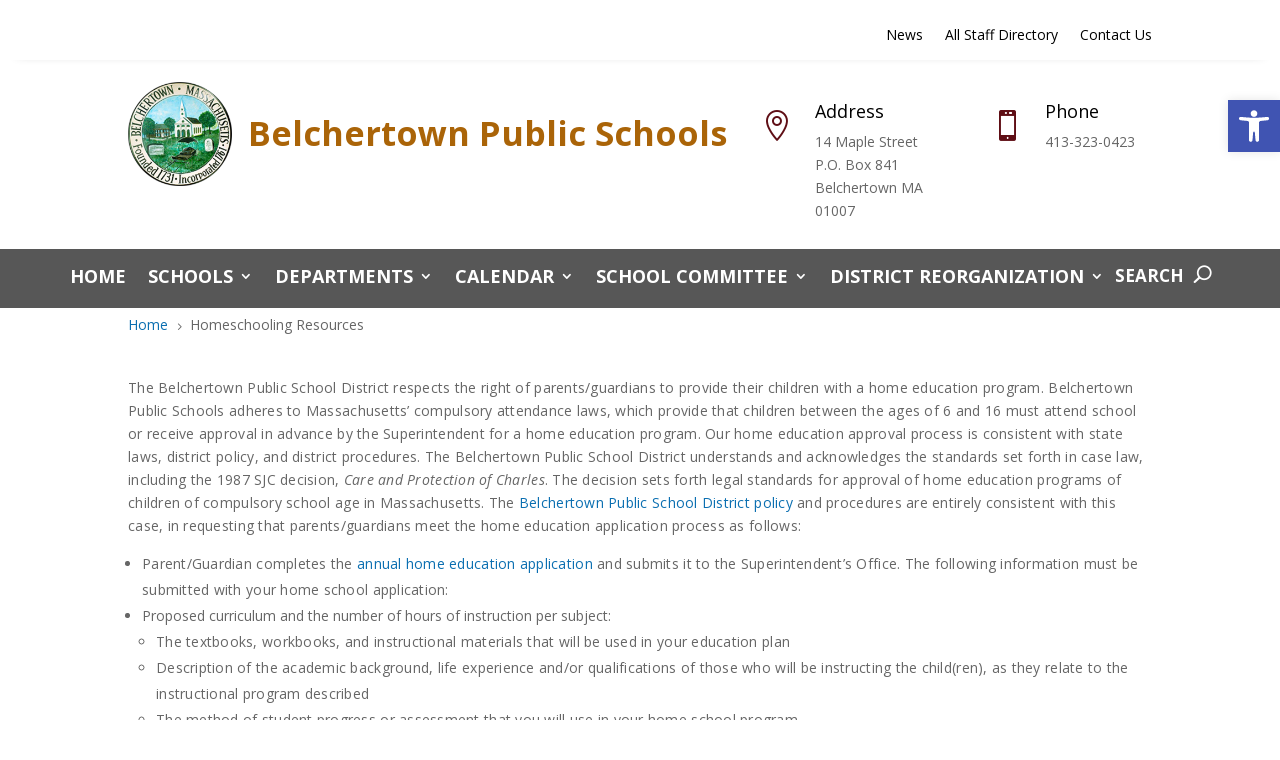

--- FILE ---
content_type: text/javascript
request_url: https://www.belchertownps.org/wp-content/plugins/super-simple-site-alert/admin/js/utilities.js?ver=1.3.1
body_size: 375
content:
function sssa_timestampToNumberedDateTimeUniversal(timestamp, stamp)
{
    if(typeof stamp == "undefined"){
        stamp = "Y/m/d - h:i a";
    }

    if(timestamp != ""){
        var t = new Date(timestamp * 1000);
        var formatted = t.format(stamp);
        return formatted;
    }else{
        return "";
    }
}

function sssa_timestampToNumberedDateTime(timestamp, stamp)
{
    if(typeof stamp == "undefined"){
        stamp = "m/d/Y - h:i a";
    }

    if(timestamp != ""){
        var t = new Date(timestamp * 1000);
        var formatted = t.format(stamp);
        return formatted;
    }else{
        return "";
    }
}

function sssa_getHost()
{
	return window.location.host;
}

function sssa_insertParam(key, value) {
    var uri = window.location.href;
    var re = new RegExp("([?&])" + key + "=.*?(&|$)", "i");
    var separator = uri.indexOf('?') !== -1 ? "&" : "?";
    if (uri.match(re)) {
        var newUrl = uri.replace(re, '$1' + key + "=" + value + '$2');
    }else {
        var newUrl = uri + separator + key + "=" + value;
    }

    //You can reload the url like so
     window.history.pushState("", "Page Title Here", newUrl);
}

function sssa_removeFromArray(array, val) {
    const index = array.indexOf(val);
    if (index > -1) {
      array.splice(index, 1);
    }

    return array;
}

function sssa_trim (s, c) {
  if (c === "]") c = "\\]";
  if (c === "^") c = "\\^";
  if (c === "\\") c = "\\\\";
  return s.replace(new RegExp(
    "^[" + c + "]+|[" + c + "]+$", "g"
  ), "");
}


--- FILE ---
content_type: text/javascript
request_url: https://www.belchertownps.org/wp-content/themes/bps/js/custom.js?ver=a85a74bff51a9ab168fc0484319bfc31
body_size: 209
content:
// JavaScript Document
jQuery(function($) {
    // Staff Directory Filter Actions
	$(document).on('submit', '#location-filter-form',function(e){
       e.preventDefault();
    });
    $(document).on('change','#location-filter-form select', function () {
        var data = {
            'action': 'call_staff_by_locations',
            'location': $('#location-filter-form #location').val(),
            'search': $('#location-filter-form #staff-name').val()
        };

        $.post('/wp-admin/admin-ajax.php', data, function(response) {
            $('.staff-wrapper .staff').html(response);
            $('html, body').animate({ scrollTop: 0 }, 0);
        });
    });
    $(document).on('change, keyup','#location-filter-form #staff-name', function (e) {
    	e.preventDefault();
        var data = {
            'action': 'call_staff_by_locations',
            'location': $('#location-filter-form #location').val(),
            'search': $(this).val()
        };

        $.post('/wp-admin/admin-ajax.php', data, function(response) {
            $('.staff-wrapper .staff').html(response);
            $('html, body').animate({ scrollTop: 0 }, 0);
        });
    });
    $(".et_pb_menu__search-button").text("Search");

});